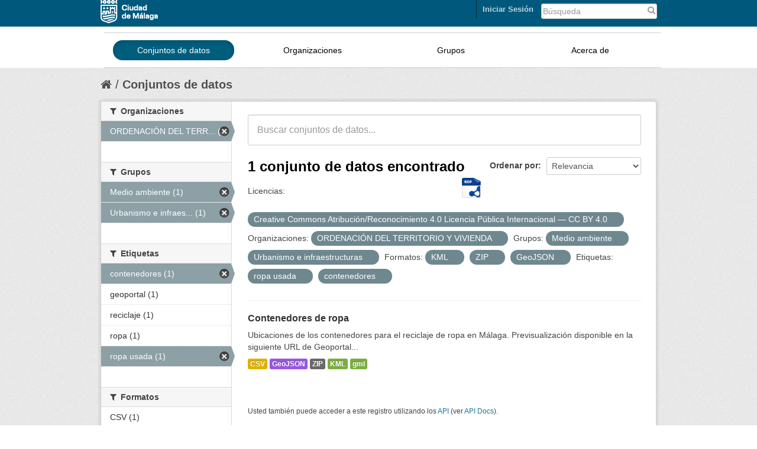

--- FILE ---
content_type: text/html; charset=utf-8
request_url: https://datosabiertos.malaga.eu/dataset?res_format=KML&groups=medio-ambiente&tags=ropa+usada&tags=contenedores&license_id=by-sa-40&res_format=ZIP&amp=&res_format=GeoJSON&organization=ordenacion-del-territorio-y-vivienda&groups=urbanismo-infraestructuras
body_size: 5337
content:
<!DOCTYPE html>
<!--[if IE 7]> <html lang="es" class="ie ie7"> <![endif]-->
<!--[if IE 8]> <html lang="es" class="ie ie8"> <![endif]-->
<!--[if IE 9]> <html lang="es" class="ie9"> <![endif]-->
<!--[if gt IE 8]><!--> <html lang="es"> <!--<![endif]-->
  <head>
    <!--[if lte ie 8]><script type="text/javascript" src="/fanstatic/vendor/:version:2018-10-29T12:44:37.12/html5.min.js"></script><![endif]-->
<link rel="stylesheet" type="text/css" href="/fanstatic/vendor/:version:2018-10-29T12:44:37.12/select2/select2.css" />
<link rel="stylesheet" type="text/css" href="/fanstatic/css/:version:2018-10-29T12:44:37.10/main.css" />
<link rel="stylesheet" type="text/css" href="/fanstatic/vendor/:version:2018-10-29T12:44:37.12/font-awesome/css/font-awesome.min.css" />
<link rel="stylesheet" type="text/css" href="/fanstatic/ckanext-geoview/:version:2018-10-29T12:44:39.99/css/geo-resource-styles.css" />

    <meta charset="utf-8" />
      <meta name="generator" content="ckan 2.8.4" />
      <meta name="viewport" content="width=device-width, initial-scale=1.0">
    <title>Conjuntos de datos - Datos abiertos Ayto. Málaga</title>

    
    
   <link rel="shortcut icon" href="/images/favicon.ico" />
    
   <link rel="alternate" type="text/n3" href="https://datosabiertos.malaga.eu/catalog/n3"/>
   <link rel="alternate" type="text/ttl" href="https://datosabiertos.malaga.eu/catalog/ttl"/>
   <link rel="alternate" type="application/rdf+xml" href="https://datosabiertos.malaga.eu/catalog/xml"/>
   <link rel="alternate" type="application/ld+json" href="https://datosabiertos.malaga.eu/catalog/jsonld"/>

    
      
    
    


    
      
      
    
    
  </head>

  
  <body data-site-root="https://datosabiertos.malaga.eu/" data-locale-root="https://datosabiertos.malaga.eu/" >

    
    <div class="hide"><a href="#content">Ir al contenido</a></div>
  

  
    <script type="text/javascript">
	function googleTranslateElementInit() {
	  new google.translate.TranslateElement({pageLanguage: 'es', layout:
	  google.translate.TranslateElement.InlineLayout.SIMPLE},
	'google_translate_element');
	}
</script>
<script type="text/javascript" src="//translate.google.com/translate_a/element.js?cb=googleTranslateElementInit"></script> 


  <link rel="stylesheet" href="/css/mlg.css" type="text/css" media="screen, projection" />
  <link rel="stylesheet" href="/css/mlg-responsive.css" type="text/css" media="screen, projection" />


<header class="account-masthead mlg-container">

  <div class="container">
	        
        <form class="section site-search simple-input" action="/dataset" method="get" style="width:20%;float:right">
          <div class="field" style="padding-top:4px">
            <label for="field-sitewide-search">Buscar conjuntos de datos</label>
            <input id="field-sitewide-search" type="text" name="q" placeholder="Búsqueda" />
            <button class="btn-search" type="submit">
				<i class="fa fa-search"> </i></button>
          </div>
        </form>
<div class="field" id="google_translate_element" style="float:right;padding-right:10px;padding-top:5px;"></div>
      
<a class="logo" href="http://www.malaga.eu"><img src="/images/logoayto.png" alt="http://www.malaga.eu" title="Ayuntamiento de Málaga" /></a>

     
    <nav class="account not-authed">
      <ul class="list-unstyled">
        
<li><a href="/user/login">Iniciar Sesión</a></li>

      </ul>
    </nav>
     
  </div>
</header>

<header class="navbar navbar-static-top masthead mlg-navbar">
  
    
  
  <div class="container">
    <button data-target=".nav-collapse" data-toggle="collapse" class="btn btn-navbar" type="button" id="button-mlg-responsive-header">
      <span class="icon-bar"></span>
      <span class="icon-bar"></span>
      <span class="icon-bar"></span>
    </button>
    
    <div class="container nav-collapse collapse">

      
        <nav class="section navigation mlg-menu-responsive">
          <ul class="nav nav-pills mlg-menu-text">
            
            <li class="active"><a href="/dataset">Conjuntos de datos</a></li><li><a href="/organization">Organizaciones</a></li><li><a href="/group">Grupos</a></li><li><a href="/about">Acerca de</a></li>
            
          </ul>
        </nav>
      


    </div>
  </div>
</header>
  
    <div role="main">
      <div id="content" class="container">
        
          
            <div class="flash-messages">
              
                
              
            </div>
          

          
            <div class="toolbar">
              
                
                  <ol class="breadcrumb">
                    
<li class="home"><a href="/"><i class="fa fa-home"></i><span> Inicio</span></a></li>
                    
  <li class="active"><a href="/dataset">Conjuntos de datos</a></li>

                  </ol>
                
              
            </div>
          

          <div class="row wrapper">

            
            
            

            
              <div class="primary span9">
                
                
  <section class="module">
    <div class="module-content">
      
        
      
      
        
        
        






<form class="search-form" method="get" data-module="select-switch">
  
    <div class="search-input control-group search-giant">
      <input type="text" class="search" name="q" value="" autocomplete="off" placeholder="Buscar conjuntos de datos...">
      <button type="submit" value="search">
        <i class="icon-search"></i>
        <span>Submit</span>
      </button>
    </div>
  

  
    <span>
  
  

  
    
      
  <input type="hidden" name="res_format" value="KML" />

    
  
    
      
  <input type="hidden" name="groups" value="medio-ambiente" />

    
  
    
      
  <input type="hidden" name="tags" value="ropa usada" />

    
  
    
      
  <input type="hidden" name="tags" value="contenedores" />

    
  
    
      
  <input type="hidden" name="license_id" value="by-sa-40" />

    
  
    
      
  <input type="hidden" name="res_format" value="ZIP" />

    
  
    
      
  <input type="hidden" name="res_format" value="GeoJSON" />

    
  
    
      
  <input type="hidden" name="organization" value="ordenacion-del-territorio-y-vivienda" />

    
  
    
      
  <input type="hidden" name="groups" value="urbanismo-infraestructuras" />

    
  
</span>
  

  
    
      <div class="form-select control-group control-order-by">
        <label for="field-order-by">Ordenar por</label>
        <select id="field-order-by" name="sort">
          
            
              <option value="score desc, metadata_modified desc" selected="selected">Relevancia</option>
            
          
            
              <option value="title_string asc">Nombre Ascendente</option>
            
          
            
              <option value="title_string desc">Nombre Descendente</option>
            
          
            
              <option value="metadata_modified desc">Última modificación</option>
            
          
            
              <option value="views_recent desc">Popular</option>
            
          
        </select>
        <button class="btn js-hide" type="submit">Ir</button>
      </div>
    
  

  
    
      <h2>

  
  
  
  

1 conjunto de datos encontrado
	
	  <a href="/recursos/federacion/fed-malaga.rdf"><img class="malaga-format-ico-rdf" src="/images/support/icon-rdf.png"></a>
	
</h2>
    
  
  
    
      <p class="filter-list">
        
          
          <span class="facet">Licencias:</span>
          
            <span class="filtered pill">Creative Commons Atribución/Reconocimiento 4.0 Licencia Pública Internacional — CC BY 4.0
              <a href="dataset?res_format=KML&amp;groups=medio-ambiente&amp;tags=ropa+usada&amp;tags=contenedores&amp;res_format=ZIP&amp;amp=&amp;res_format=GeoJSON&amp;organization=ordenacion-del-territorio-y-vivienda&amp;groups=urbanismo-infraestructuras" class="remove" title="Quitar"><i class="icon-remove"></i></a>
            </span>
          
        
          
          <span class="facet">Organizaciones:</span>
          
            <span class="filtered pill">ORDENACIÓN DEL TERRITORIO Y VIVIENDA
              <a href="dataset?res_format=KML&amp;groups=medio-ambiente&amp;tags=ropa+usada&amp;tags=contenedores&amp;license_id=by-sa-40&amp;res_format=ZIP&amp;amp=&amp;res_format=GeoJSON&amp;groups=urbanismo-infraestructuras" class="remove" title="Quitar"><i class="icon-remove"></i></a>
            </span>
          
        
          
          <span class="facet">Grupos:</span>
          
            <span class="filtered pill">Medio ambiente
              <a href="dataset?res_format=KML&amp;tags=ropa+usada&amp;tags=contenedores&amp;license_id=by-sa-40&amp;res_format=ZIP&amp;amp=&amp;res_format=GeoJSON&amp;organization=ordenacion-del-territorio-y-vivienda&amp;groups=urbanismo-infraestructuras" class="remove" title="Quitar"><i class="icon-remove"></i></a>
            </span>
          
            <span class="filtered pill">Urbanismo e infraestructuras
              <a href="dataset?res_format=KML&amp;groups=medio-ambiente&amp;tags=ropa+usada&amp;tags=contenedores&amp;license_id=by-sa-40&amp;res_format=ZIP&amp;amp=&amp;res_format=GeoJSON&amp;organization=ordenacion-del-territorio-y-vivienda" class="remove" title="Quitar"><i class="icon-remove"></i></a>
            </span>
          
        
          
          <span class="facet">Formatos:</span>
          
            <span class="filtered pill">KML
              <a href="dataset?groups=medio-ambiente&amp;tags=ropa+usada&amp;tags=contenedores&amp;license_id=by-sa-40&amp;res_format=ZIP&amp;amp=&amp;res_format=GeoJSON&amp;organization=ordenacion-del-territorio-y-vivienda&amp;groups=urbanismo-infraestructuras" class="remove" title="Quitar"><i class="icon-remove"></i></a>
            </span>
          
            <span class="filtered pill">ZIP
              <a href="dataset?res_format=KML&amp;groups=medio-ambiente&amp;tags=ropa+usada&amp;tags=contenedores&amp;license_id=by-sa-40&amp;amp=&amp;res_format=GeoJSON&amp;organization=ordenacion-del-territorio-y-vivienda&amp;groups=urbanismo-infraestructuras" class="remove" title="Quitar"><i class="icon-remove"></i></a>
            </span>
          
            <span class="filtered pill">GeoJSON
              <a href="dataset?res_format=KML&amp;groups=medio-ambiente&amp;tags=ropa+usada&amp;tags=contenedores&amp;license_id=by-sa-40&amp;res_format=ZIP&amp;amp=&amp;organization=ordenacion-del-territorio-y-vivienda&amp;groups=urbanismo-infraestructuras" class="remove" title="Quitar"><i class="icon-remove"></i></a>
            </span>
          
        
          
          <span class="facet">Etiquetas:</span>
          
            <span class="filtered pill">ropa usada
              <a href="dataset?res_format=KML&amp;groups=medio-ambiente&amp;tags=contenedores&amp;license_id=by-sa-40&amp;res_format=ZIP&amp;amp=&amp;res_format=GeoJSON&amp;organization=ordenacion-del-territorio-y-vivienda&amp;groups=urbanismo-infraestructuras" class="remove" title="Quitar"><i class="icon-remove"></i></a>
            </span>
          
            <span class="filtered pill">contenedores
              <a href="dataset?res_format=KML&amp;groups=medio-ambiente&amp;tags=ropa+usada&amp;license_id=by-sa-40&amp;res_format=ZIP&amp;amp=&amp;res_format=GeoJSON&amp;organization=ordenacion-del-territorio-y-vivienda&amp;groups=urbanismo-infraestructuras" class="remove" title="Quitar"><i class="icon-remove"></i></a>
            </span>
          
        
      </p>
    
  

</form>




      
      
        

  
    <ul class="dataset-list unstyled">
    	
	      
	        






  <li class="dataset-item">
    
      <div class="dataset-content">
        
          <h3 class="dataset-heading">
            
              
            
            
              <a href="/dataset/contenedores-de-ropa">Contenedores de ropa</a>
            
            
              
              
            
          </h3>
        
        
          
        
        
          
            <div>Ubicaciones de los contenedores para el reciclaje de ropa en Málaga. Previsualización disponible en la siguiente URL de Geoportal...</div>
          
        
      </div>
      
        
          
            <ul class="dataset-resources unstyled">
              
                
                <li>
                  <a href="/dataset/contenedores-de-ropa" class="label" data-format="csv">CSV</a>
                </li>
                
                <li>
                  <a href="/dataset/contenedores-de-ropa" class="label" data-format="geojson">GeoJSON</a>
                </li>
                
                <li>
                  <a href="/dataset/contenedores-de-ropa" class="label" data-format="zip">ZIP</a>
                </li>
                
                <li>
                  <a href="/dataset/contenedores-de-ropa" class="label" data-format="kml">KML</a>
                </li>
                
                <li>
                  <a href="/dataset/contenedores-de-ropa" class="label" data-format="gml">gml</a>
                </li>
                
              
            </ul>
          
        
      
    
  </li>

	      
	    
    </ul>
  

      
    </div>

    
      
    
  </section>

  
  <section class="module">
    <div class="module-content">
      
      <small>
        
        
        
          Usted también puede acceder a este registro utilizando los <a href="/api/3">API</a> (ver <a href="http://docs.ckan.org/en/2.8/api/">API Docs</a>).
      </small>
      
    </div>
  </section>
  

              </div>
            

            
              <aside class="secondary span3">
                
                
<div class="filters">
  <div>
    
      

  
  
    
      
      
        <section class="module module-narrow module-shallow">
          
            <h2 class="module-heading">
              <i class="fa fa-medium fa-filter"></i>
              
              Organizaciones
            </h2>
          
          
            
            
              <nav>
                <ul class="unstyled nav nav-simple nav-facet">
                  
                    
                    
                    
                    
                      <li class="nav-item active">
                        <a href="/dataset?res_format=KML&amp;groups=medio-ambiente&amp;tags=ropa+usada&amp;tags=contenedores&amp;license_id=by-sa-40&amp;res_format=ZIP&amp;amp=&amp;res_format=GeoJSON&amp;groups=urbanismo-infraestructuras" title="ORDENACIÓN DEL TERRITORIO Y VIVIENDA">
                          <span>ORDENACIÓN DEL TERR... (1)</span>
                        </a>
                      </li>
                  
                </ul>
              </nav>

              <p class="module-footer">
                
                  
                
              </p>
            
            
          
        </section>
      
    
  

    
      

  
  
    
      
      
        <section class="module module-narrow module-shallow">
          
            <h2 class="module-heading">
              <i class="fa fa-medium fa-filter"></i>
              
              Grupos
            </h2>
          
          
            
            
              <nav>
                <ul class="unstyled nav nav-simple nav-facet">
                  
                    
                    
                    
                    
                      <li class="nav-item active">
                        <a href="/dataset?res_format=KML&amp;tags=ropa+usada&amp;tags=contenedores&amp;license_id=by-sa-40&amp;res_format=ZIP&amp;amp=&amp;res_format=GeoJSON&amp;organization=ordenacion-del-territorio-y-vivienda&amp;groups=urbanismo-infraestructuras" title="">
                          <span>Medio ambiente (1)</span>
                        </a>
                      </li>
                  
                    
                    
                    
                    
                      <li class="nav-item active">
                        <a href="/dataset?res_format=KML&amp;groups=medio-ambiente&amp;tags=ropa+usada&amp;tags=contenedores&amp;license_id=by-sa-40&amp;res_format=ZIP&amp;amp=&amp;res_format=GeoJSON&amp;organization=ordenacion-del-territorio-y-vivienda" title="Urbanismo e infraestructuras">
                          <span>Urbanismo e infraes... (1)</span>
                        </a>
                      </li>
                  
                </ul>
              </nav>

              <p class="module-footer">
                
                  
                
              </p>
            
            
          
        </section>
      
    
  

    
      

  
  
    
      
      
        <section class="module module-narrow module-shallow">
          
            <h2 class="module-heading">
              <i class="fa fa-medium fa-filter"></i>
              
              Etiquetas
            </h2>
          
          
            
            
              <nav>
                <ul class="unstyled nav nav-simple nav-facet">
                  
                    
                    
                    
                    
                      <li class="nav-item active">
                        <a href="/dataset?res_format=KML&amp;groups=medio-ambiente&amp;tags=ropa+usada&amp;license_id=by-sa-40&amp;res_format=ZIP&amp;amp=&amp;res_format=GeoJSON&amp;organization=ordenacion-del-territorio-y-vivienda&amp;groups=urbanismo-infraestructuras" title="">
                          <span>contenedores (1)</span>
                        </a>
                      </li>
                  
                    
                    
                    
                    
                      <li class="nav-item">
                        <a href="/dataset?res_format=KML&amp;groups=medio-ambiente&amp;tags=ropa+usada&amp;res_format=GeoJSON&amp;tags=geoportal&amp;license_id=by-sa-40&amp;res_format=ZIP&amp;amp=&amp;tags=contenedores&amp;organization=ordenacion-del-territorio-y-vivienda&amp;groups=urbanismo-infraestructuras" title="">
                          <span>geoportal (1)</span>
                        </a>
                      </li>
                  
                    
                    
                    
                    
                      <li class="nav-item">
                        <a href="/dataset?res_format=KML&amp;groups=medio-ambiente&amp;tags=reciclaje&amp;tags=ropa+usada&amp;res_format=GeoJSON&amp;license_id=by-sa-40&amp;res_format=ZIP&amp;amp=&amp;tags=contenedores&amp;organization=ordenacion-del-territorio-y-vivienda&amp;groups=urbanismo-infraestructuras" title="">
                          <span>reciclaje (1)</span>
                        </a>
                      </li>
                  
                    
                    
                    
                    
                      <li class="nav-item">
                        <a href="/dataset?res_format=KML&amp;groups=medio-ambiente&amp;tags=ropa+usada&amp;res_format=GeoJSON&amp;license_id=by-sa-40&amp;tags=ropa&amp;res_format=ZIP&amp;amp=&amp;tags=contenedores&amp;organization=ordenacion-del-territorio-y-vivienda&amp;groups=urbanismo-infraestructuras" title="">
                          <span>ropa (1)</span>
                        </a>
                      </li>
                  
                    
                    
                    
                    
                      <li class="nav-item active">
                        <a href="/dataset?res_format=KML&amp;groups=medio-ambiente&amp;tags=contenedores&amp;license_id=by-sa-40&amp;res_format=ZIP&amp;amp=&amp;res_format=GeoJSON&amp;organization=ordenacion-del-territorio-y-vivienda&amp;groups=urbanismo-infraestructuras" title="">
                          <span>ropa usada (1)</span>
                        </a>
                      </li>
                  
                </ul>
              </nav>

              <p class="module-footer">
                
                  
                
              </p>
            
            
          
        </section>
      
    
  

    
      

  
  
    
      
      
        <section class="module module-narrow module-shallow">
          
            <h2 class="module-heading">
              <i class="fa fa-medium fa-filter"></i>
              
              Formatos
            </h2>
          
          
            
            
              <nav>
                <ul class="unstyled nav nav-simple nav-facet">
                  
                    
                    
                    
                    
                      <li class="nav-item">
                        <a href="/dataset?res_format=KML&amp;groups=medio-ambiente&amp;tags=ropa+usada&amp;res_format=GeoJSON&amp;license_id=by-sa-40&amp;res_format=ZIP&amp;res_format=CSV&amp;amp=&amp;tags=contenedores&amp;organization=ordenacion-del-territorio-y-vivienda&amp;groups=urbanismo-infraestructuras" title="">
                          <span>CSV (1)</span>
                        </a>
                      </li>
                  
                    
                    
                    
                    
                      <li class="nav-item active">
                        <a href="/dataset?res_format=KML&amp;groups=medio-ambiente&amp;tags=ropa+usada&amp;tags=contenedores&amp;license_id=by-sa-40&amp;res_format=ZIP&amp;amp=&amp;organization=ordenacion-del-territorio-y-vivienda&amp;groups=urbanismo-infraestructuras" title="">
                          <span>GeoJSON (1)</span>
                        </a>
                      </li>
                  
                    
                    
                    
                    
                      <li class="nav-item">
                        <a href="/dataset?res_format=KML&amp;groups=medio-ambiente&amp;tags=ropa+usada&amp;res_format=GeoJSON&amp;res_format=gml&amp;license_id=by-sa-40&amp;res_format=ZIP&amp;amp=&amp;tags=contenedores&amp;organization=ordenacion-del-territorio-y-vivienda&amp;groups=urbanismo-infraestructuras" title="">
                          <span>gml (1)</span>
                        </a>
                      </li>
                  
                    
                    
                    
                    
                      <li class="nav-item active">
                        <a href="/dataset?groups=medio-ambiente&amp;tags=ropa+usada&amp;tags=contenedores&amp;license_id=by-sa-40&amp;res_format=ZIP&amp;amp=&amp;res_format=GeoJSON&amp;organization=ordenacion-del-territorio-y-vivienda&amp;groups=urbanismo-infraestructuras" title="">
                          <span>KML (1)</span>
                        </a>
                      </li>
                  
                    
                    
                    
                    
                      <li class="nav-item active">
                        <a href="/dataset?res_format=KML&amp;groups=medio-ambiente&amp;tags=ropa+usada&amp;tags=contenedores&amp;license_id=by-sa-40&amp;amp=&amp;res_format=GeoJSON&amp;organization=ordenacion-del-territorio-y-vivienda&amp;groups=urbanismo-infraestructuras" title="">
                          <span>ZIP (1)</span>
                        </a>
                      </li>
                  
                </ul>
              </nav>

              <p class="module-footer">
                
                  
                
              </p>
            
            
          
        </section>
      
    
  

    
      

  
  
    
      
      
        <section class="module module-narrow module-shallow">
          
            <h2 class="module-heading">
              <i class="fa fa-medium fa-filter"></i>
              
              Licencias
            </h2>
          
          
            
            
              <nav>
                <ul class="unstyled nav nav-simple nav-facet">
                  
                    
                    
                    
                    
                      <li class="nav-item active">
                        <a href="/dataset?res_format=KML&amp;groups=medio-ambiente&amp;tags=ropa+usada&amp;tags=contenedores&amp;res_format=ZIP&amp;amp=&amp;res_format=GeoJSON&amp;organization=ordenacion-del-territorio-y-vivienda&amp;groups=urbanismo-infraestructuras" title="Creative Commons Atribución/Reconocimiento 4.0 Licencia Pública Internacional — CC BY 4.0">
                          <span>Creative Commons At... (1)</span>
                        </a>
                      </li>
                  
                </ul>
              </nav>

              <p class="module-footer">
                
                  
                
              </p>
            
            
          
        </section>
      
    
  

    
  </div>
  <a class="close no-text hide-filters"><i class="fa fa-times-circle"></i><span class="text">close</span></a>
</div>

              </aside>
            
          </div>
        
      </div>
    </div>
  
    <div id="footer">
<footer>
<div class="container">
      <div class="row-fluid footer-mid" style="padding-bottom: 20px;">
		<div class="span3">
					<h5>Gobierno Abierto</h5>
					<p>Ayuntamiento de Málaga</p>
					<address><p style="color:gray">Avenida de Cervantes, 4<br>29016 - MÁLAGA.<br><br></p></address>
					<p><span>Tlf: </span><span>951 926 010</span></p>
		</div>
		<div class="span3">
				<ul class="unstyled enlaces-footer">
					<li><a style="color: #1377A5" href="http://lascuentasclaras.malaga.eu" target="_blank" title="Las Cuentas Claras">Las Cuentas Claras</a>
					</li>
				</ul>
		</div>
		<div class="span3">	
			<div class="footer-mid-box box-3" id="footer-mid-3">
				<ul class="unstyled enlaces-footer">
					<li><a style="color: #1377A5" href="http://gobiernoabierto.malaga.eu/es/que-es-el-gobierno-abierto/redes-sociales-ayuntamiento/index.html" target="_blank" title="Redes Sociales Ayuntamiento">Redes Sociales Ayuntamiento</a>
					</li>
				</ul>
				<div class="social clearfix ">
					<strong><p class="title">Síguenos</p></strong>	
					<div class="mlg-social" style="float:left"><a href="http://gobiernoabierto.malaga.eu/es/que-es-el-gobierno-abierto/redes-sociales-ayuntamiento/index.html#.VQFYJXWG9D8">
<img alt="Más redes" title="Más redes" src="/images/redes/masredes-ico.png">
</a>
<a href="http://www.malaga.eu/portal/menu/varios/rss">
<img alt="RSS" title="RSS" src="/images/redes/rss-ico.png">
</a>
<a href="https://plus.google.com/u/0/105650500718670122096/videos">
<img alt="Google Plus" title="Google Plus" src="/images/redes/gplus-ico.png">
</a>
<a href="https://www.youtube.com/user/AytodeMalaga">
<img alt="Youtube" title="Youtube" src="/images/redes/youtube-ico.png">
</a>
<a href="https://twitter.com/malaga">
<img alt="Twitter" title="Twitter" src="/images/redes/tw-ico.png">
</a>
<a href="https://www.facebook.com/AyuntamientodeMalaga?ref=tn_tnmn">
<img alt="Facebook" title="Facebook" src="/images/redes/fb-ico.png">
</a>
</div>
				</div>
			</div>
		</div>
		<div class="span3" style="padding-top:10px">	
				<div class="footer-mid-box box-4" id="footer-mid-4">
	<div class="well well-small">
		<strong><p class="title">Ayuntamiento de Málaga</p></strong>	
		<ul class="unstyled enlaces-footer">
			<li><a href="https://sede.malaga.eu" target="_blank" title="Perfil del contratante">Sede Electrónica</a></li>
			<li><a href="http://www.malaga.eu/ayto/m_ayto/portal/menu/seccion_0005/secciones/subSeccion_0001" target="_blank" title="Perfil del contratante">Perfil del contratante</a></li>
			<li><a href="http://www.malaga.eu/ayto/m_ayto/portal/seccion_0012" target="_blank" title="Tablón de Edictos">Tablón de Edictos</a></li>
			<li><a href="http://www.malaga.eu/ayto/m_ayto/portal/menu/seccion_0011/secciones/subSeccion_0001" target="_blank" title="Juntas de Distrito">Juntas de Distrito</a></li>
			<li><a href="http://www.malaga.eu/gobierno-abierto/transparencia-ayuntamiento/" target="_blank" title="Transparencia">Transparencia</a></li>
			<li><a href="http://www.malaga.eu/portal/menu/portada/portadad/destacados/destacado_0004" target="_blank" title="Web Municipales ">Web Municipales </a></li>
			<li><a href="http://www.malaga.eu/ayto/temas/portal/menu/portada/portada" target="_blank" title="Web Temática ">Web Temática </a></li>
			<li><a href="http://saic.malaga.eu" target="_blank" title="Contacta">Contacta</a></li>
		</ul>
	</div>	
</div>
		</div>
</div>
</div>
</footer>
      <footer class="navbar navbar-static-top masthead mlg-navbar">
  
    
  

<!--ini footerckan.html -->
  <div class="site-footer mlg-container">
    
   <div class="container" style="padding-top:10px">
	<div class="container">
    <button data-target="#nav-collapse-footer" data-toggle="collapse" class="btn btn-navbar" type="button" id="button-mlg-responsive-footer">
      <span class="icon-bar"></span>
      <span class="icon-bar"></span>
      <span class="icon-bar"></span>
    </button>
	  <div class="span7 mlg-ckan-footer nav-collapse collapse" id="nav-collapse-footer">
		<div class="section navigation" style="float:left">
		   <ul class="nav nav-pills mlg-ckan-footer">
		   <li><a href="https://datosabiertos.malaga.eu/detallestecnicos">Detalles Técnicos</a></li>
		   <li><a href="https://datosabiertos.malaga.eu/soporte/form.html">Soporte Técnico</a></li>
		   <li><a href="https://datosabiertos.malaga.eu/disponibilidad">Disponibilidad</a></li>
		   <li><a href="http://www.malaga.eu/portal/menu/varios/avisoLegal" target="_blank">Aviso legal</a>
		  </ul>
		</div>
	  </div>
	  <div class="span2 attribution" style="float:left"><strong>Gestionado con</strong><a class="hide-text ckan-footer-logo" href="http://ckan.org">CKAN</a>
	  </div>
	     <div class="span2 text-center" style="float:right">
		   <small>© Ayuntamiento de Málaga <br> 
			<class style="color: #1377A5">Centro Municipal de Informática</small>
	    </div>
	</div>
   </div>
    
  </div>

<!--fin footerckan.html -->

</footer>




  
    
  
</div>
  
    
    
    
      
    
  
    

      
  <script>document.getElementsByTagName('html')[0].className += ' js';</script>
<script type="text/javascript" src="/fanstatic/vendor/:version:2018-10-29T12:44:37.12/jquery.min.js"></script>
<script type="text/javascript" src="/fanstatic/vendor/:version:2018-10-29T12:44:37.12/:bundle:bootstrap/js/bootstrap.min.js;jed.min.js;moment-with-locales.js;select2/select2.min.js"></script>
<script type="text/javascript" src="/fanstatic/base/:version:2018-10-29T12:44:37.11/:bundle:plugins/jquery.inherit.js;plugins/jquery.proxy-all.js;plugins/jquery.url-helpers.js;plugins/jquery.date-helpers.js;plugins/jquery.slug.js;plugins/jquery.slug-preview.js;plugins/jquery.truncator.js;plugins/jquery.masonry.js;plugins/jquery.form-warning.js;plugins/jquery.images-loaded.js;sandbox.js;module.js;pubsub.js;client.js;notify.js;i18n.js;main.js;modules/select-switch.js;modules/slug-preview.js;modules/basic-form.js;modules/confirm-action.js;modules/api-info.js;modules/autocomplete.js;modules/custom-fields.js;modules/data-viewer.js;modules/table-selectable-rows.js;modules/resource-form.js;modules/resource-upload-field.js;modules/resource-reorder.js;modules/resource-view-reorder.js;modules/follow.js;modules/activity-stream.js;modules/dashboard.js;modules/resource-view-embed.js;view-filters.js;modules/resource-view-filters-form.js;modules/resource-view-filters.js;modules/table-toggle-more.js;modules/dataset-visibility.js;modules/media-grid.js;modules/image-upload.js;modules/followers-counter.js"></script>
<script type="text/javascript" src="/fanstatic/base/:version:2018-10-29T12:44:37.11/tracking.js"></script></body>
</html>